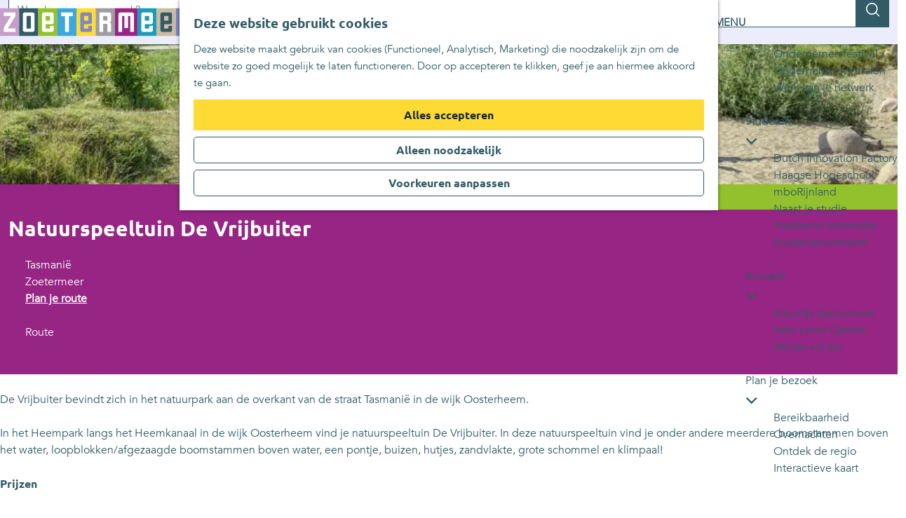

--- FILE ---
content_type: text/html; charset=UTF-8
request_url: https://www.zoetermeerisdeplek.nl/locaties/968375911/natuurspeeltuin-de-vrijbuiter
body_size: 9453
content:
<!DOCTYPE html>


    

<html lang="nl">
<head>
    <meta charset="utf-8">
    <meta http-equiv="X-UA-Compatible" content="IE=edge">
    <meta name="viewport" content="width=device-width, initial-scale=1.0">
    <meta name="theme-color" content="#315B66">
    <meta name="msvalidate.01" content="0165B6DFBFDC76DB95E5AD1E4C980388" />

    <title>
    Natuurspeeltuin De Vrijbuiter | Zoetermeer is de plek
    </title>

                                            <script>
                window.dataLayer = window.dataLayer || [];
                function gtag(){dataLayer.push(arguments);}

                gtag('consent', 'default', {
                    'ad_personalization': 'denied',
                    'ad_storage': 'denied',
                    'ad_user_data': 'denied',
                    'analytics_storage': 'denied',
                    'functionality_storage': 'denied',
                    'personalization_storage': 'denied',
                    'security_storage': 'granted',
                    'wait_for_update': 500
                });
                gtag('set', 'ads_data_redaction', true);
            </script>
                                    <!-- Google Tag Manager -->
            <script>(function(w,d,s,l,i){w[l]=w[l]||[];w[l].push(
                    {'gtm.start': new Date().getTime(),event:'gtm.js'}
                );var f=d.getElementsByTagName(s)[0],
                    j=d.createElement(s),dl=l!='dataLayer'?'&l='+l:'';j.async=true;j.src=
                    'https://www.googletagmanager.com/gtm.js?id='+i+dl;f.parentNode.insertBefore(j,f);
                })(window,document,'script','dataLayer','GTM-MNVWJ6R');
            </script>
            <!-- End Google Tag Manager -->
                                

                        <link rel="alternate" href="https://www.zoetermeerisdeplek.nl/locaties/968375911/natuurspeeltuin-de-vrijbuiter" hreflang="nl"/>
        
            

    <link rel="canonical" href="https://www.zoetermeerisdeplek.nl/locaties/968375911/natuurspeeltuin-de-vrijbuiter" />



            <meta name="description" content="De Vrijbuiter bevindt zich in het natuurpark aan de overkant van de straat Tasmanië in de wijk Oosterheem.

Dit is een speelgebied waar kinderen ongedwongen kunnen spelen in een natuurlijke omgeving, met diverse elementen zoals zand, water, heuvels, grote keien, boomstammen en takken.">
        
                                <meta property="og:title" content="Natuurspeeltuin De Vrijbuiter" />
                                <meta property="og:description" content="De Vrijbuiter bevindt zich in het natuurpark aan de overkant van de straat Tasmanië in de wijk Oosterheem.

Dit is een speelgebied waar kinderen ongedwongen kunnen spelen in een natuurlijke omgeving, met diverse elementen zoals zand, water, heuvels, grote keien, boomstammen en takken." />
                                <meta property="og:url" content="https://www.zoetermeerisdeplek.nl/locaties/968375911/natuurspeeltuin-de-vrijbuiter" />
                                <meta property="og:type" content="website" />
                                                <meta property="og:image" content="https://assets.plaece.nl/thumb/X1n0aDPDD1NnA2hVDdaL1AVbo8VEvK1NXsjBBnoRUxo/resizing_type:fit/width:650/height:366/gravity:sm/aHR0cHM6Ly9hc3NldHMucGxhZWNlLm5sL29kcC16b2V0ZXJtZWVyL2ltYWdlL25hdHV1cnNwZWVsdHVpbi1kZS12cmlqYnVpdGVyXzQwNTkzNDIxMjQuanBn.jpg" />
                        

                                <meta name="twitter:card" content="summary" />
                                <meta name="twitter:title" content="Natuurspeeltuin De Vrijbuiter" />
                                <meta name="twitter:description" content="De Vrijbuiter bevindt zich in het natuurpark aan de overkant van de straat Tasmanië in de wijk Oosterheem.

Dit is een speelgebied waar kinderen ongedwongen kunnen spelen in een natuurlijke omgeving, met diverse elementen zoals zand, water, heuvels, grote keien, boomstammen en takken." />
            






    
            <meta name="application-name" content="Zoetemeer"/>
    <meta name="msapplication-TileColor" content="#315B66" />
    
<link rel="apple-touch-icon-precomposed" sizes="57x57" href="/build/assets/favicons/general/apple-touch-icon-57x57.ce9f058d67ded6459a51.png" />
<link rel="apple-touch-icon-precomposed" sizes="60x60" href="/build/assets/favicons/general/apple-touch-icon-60x60.cd9ce7b6e24576bed038.png" />
<link rel="apple-touch-icon-precomposed" sizes="72x72" href="/build/assets/favicons/general/apple-touch-icon-72x72.d2d8e3a1ad96c168a24c.png" />
<link rel="apple-touch-icon-precomposed" sizes="76x76" href="/build/assets/favicons/general/apple-touch-icon-76x76.e44b146c63eaa970defb.png" />
<link rel="apple-touch-icon-precomposed" sizes="114x114" href="/build/assets/favicons/general/apple-touch-icon-114x114.d4bba51ed27b23d271c6.png" />
<link rel="apple-touch-icon-precomposed" sizes="120x120" href="/build/assets/favicons/general/apple-touch-icon-120x120.5a548c84c440ab718458.png" />
<link rel="apple-touch-icon-precomposed" sizes="144x144" href="/build/assets/favicons/general/apple-touch-icon-144x144.ce852e079fe2c0cd2e62.png" />
<link rel="apple-touch-icon-precomposed" sizes="152x152" href="/build/assets/favicons/general/apple-touch-icon-152x152.ad4d20ef295a7ddc6651.png" />
<link rel="icon" type="image/png" href="/build/assets/favicons/general/favicon-16x16.115568326604705e220e.png" sizes="16x16" />
<link rel="icon" type="image/png" href="/build/assets/favicons/general/favicon-32x32.26e18d241f86a81fcfd2.png" sizes="32x32" />
<link rel="icon" type="image/png" href="/build/assets/favicons/general/favicon-96x96.2cc1ee3ce947e238b339.png" sizes="96x96" />
<link rel="icon" type="image/png" href="/build/assets/favicons/general/favicon-128.bd6b77043b0d894d4285.png" sizes="128x128" />
<link rel="icon" type="image/png" href="/build/assets/favicons/general/favicon-196x196.4ee1c47297fa8b7e0f9a.png" sizes="196x196" />
<meta name="msapplication-square70x70logo" content="/build/assets/favicons/general/mstile-70x70.bd6b77043b0d894d4285.png" />
<meta name="msapplication-TileImage" content="/build/assets/favicons/general/mstile-144x144.ce852e079fe2c0cd2e62.png" />
<meta name="msapplication-square150x150logo" content="/build/assets/favicons/general/mstile-150x150.1b99bdc11bb0edd9b102.png" />
<meta name="msapplication-square310x310logo" content="/build/assets/favicons/general/mstile-310x310.bc1d70105bf4e3da8e63.png" />
<meta name="msapplication-wide310x150logo" content="/build/assets/favicons/general/mstile-310x150.74d55e9cc9e700c1b86f.png" />


                    <link rel="stylesheet" href="/build/main.beb40143f5201810d469.css">
        <link rel="stylesheet" href="/build/main-print.ff9989989b2805c995da.css" media="print">


        <script>
  var odpClientApi = 'https\u003A\/\/www.zoetermeerisdeplek.nl\/_client\/odp\/api';
  var clientFavorites = 'https\u003A\/\/www.zoetermeerisdeplek.nl\/_client\/favorite';
</script>

<script src="/build/runtime.dccc7322d826433cacba.bundle.js" defer></script>
<script src="/build/main.7093953f57da72203c6b.bundle.js" defer></script>


        
    <script src="https://cdnjs.cloudflare.com/ajax/libs/jquery/2.2.4/jquery.min.js" integrity="sha512-DUC8yqWf7ez3JD1jszxCWSVB0DMP78eOyBpMa5aJki1bIRARykviOuImIczkxlj1KhVSyS16w2FSQetkD4UU2w==" crossorigin="anonymous" referrerpolicy="no-referrer"></script>
</head>

<body class="body--theme-default  is-zoetermeer"
      data-ga-value=968375911                                                          data-has-no-pageparts="true"
                  data-instant-intensity="viewport"
       data-cookie-bundle-enabled="true">
                                                    <!-- Google Tag Manager (noscript) -->
            <noscript>
                <iframe src="https://www.googletagmanager.com/ns.html?id=GTM-MNVWJ6R"
                    height="0" width="0" style="display:none;visibility:hidden"></iframe>
            </noscript>
            <!-- End Google Tag Manager (noscript) -->
                        

                
    <header class="main-header navigation-is-closed">
        <a href="#main" class="header__skiplink">Ga naar inhoud</a>
        <div class="container-fluid">
                                                                                <a href="/" class="main-header__logo">
            <img src="/build/assets/general/logo.1f980310a3d0a20a17c5.svg"
                    alt="Zoetermeer is de plek Logo"
                    class="main-header__logo__img">
            <span class="sr-only">Ga naar de homepage</span>
        </a>
    
                    <nav id="main-nav" class="main-header__nav main-nav" aria-label="Primair">
        <ul class="menu">
                                                    <li class="main-nav__parent-wrapper main-nav__parent-wrapper--has-children" data-a11y="close">
                                                        
            <a href="/vrijetijd" class="main-nav__link main-nav__link-parent main-nav__link--has-children      main-nav-parent-link__theme--default"
                aria-haspopup="true" aria-expanded="false"
                aria-controls="menu__children-55"                
                >
                            <span class="main-nav__link-title button-content--reset">Vrije tijd</span>
                                                                                                                                    </a>
    
                                                                                <ul id="menu__children-55" class="menu__children">
                                                                    <li class="main-nav__child-wrapper main-nav-child__theme--default">
                        <button class="menu__children-back-btn">
             <span class="icon icon-font icon-line-chevron-left main-header--mobile__back-btn-icon" aria-hidden="true"></span>Terug
        </button>
    
            <a href="/vrijetijd/eten-en-drinken" class="main-nav__link main-nav__link-child  main-nav__link--has-subchildren     main-nav-child-link__theme--default"
                                
                >
                            <span class="main-nav__link-title button-content--reset">Eten en drinken</span>
                                                                                                                                    </a>
    
                        <ul id="menu__children-68" class="menu__subchildren">
                                                                            <li class="main-nav__subchild-wrapper main-nav-subchild__theme--default">
                
            <a href="/vrijetijd/eten-en-drinken/locaties-overzicht-eten-drinken" class="main-nav__link main-nav__link-subchild       main-nav-subchild-link__theme--default"
                                
                >
                            <span class="main-nav__link-title button-content--reset">Locaties overzicht eten &amp; drinken</span>
                                                                                                                                    </a>
    
                            </li>
                                                                                                    <li class="main-nav__subchild-wrapper main-nav-subchild__theme--default">
                
            <a href="/vrijetijd/eten-en-drinken/10x-koffie-to-go-in-zoetermeer" class="main-nav__link main-nav__link-subchild       main-nav-subchild-link__theme--default"
                                
                >
                            <span class="main-nav__link-title button-content--reset">10x koffie to-go in Zoetermeer</span>
                                                                                                                                    </a>
    
                            </li>
                                                    </ul>
                        </li>
                                                                        <li class="main-nav__child-wrapper main-nav-child__theme--default">
                
            <a href="/vrijetijd/in-en-op-het-water" class="main-nav__link main-nav__link-child       main-nav-child-link__theme--default"
                                
                >
                            <span class="main-nav__link-title button-content--reset">In en op het water</span>
                                                                                                                                    </a>
    
                            </li>
                                                                        <li class="main-nav__child-wrapper main-nav-child__theme--default">
                
            <a href="/vrijetijd/kunst-en-cultuur" class="main-nav__link main-nav__link-child       main-nav-child-link__theme--default"
                                
                >
                            <span class="main-nav__link-title button-content--reset">Kunst en cultuur</span>
                                                                                                                                    </a>
    
                            </li>
                                                                        <li class="main-nav__child-wrapper main-nav-child__theme--default">
                        <button class="menu__children-back-btn">
             <span class="icon icon-font icon-line-chevron-left main-header--mobile__back-btn-icon" aria-hidden="true"></span>Terug
        </button>
    
            <a href="/vrijetijd/met-kinderen" class="main-nav__link main-nav__link-child  main-nav__link--has-subchildren     main-nav-child-link__theme--default"
                                
                >
                            <span class="main-nav__link-title button-content--reset">Met kinderen</span>
                                                                                                                                    </a>
    
                        <ul id="menu__children-96" class="menu__subchildren">
                                                                            <li class="main-nav__subchild-wrapper main-nav-subchild__theme--default">
                
            <a href="/vrijetijd/met-kinderen/spelen" class="main-nav__link main-nav__link-subchild       main-nav-subchild-link__theme--default"
                                
                >
                            <span class="main-nav__link-title button-content--reset">Spelen</span>
                                                                                                                                    </a>
    
                            </li>
                                                    </ul>
                        </li>
                                                                        <li class="main-nav__child-wrapper main-nav-child__theme--default">
                        <button class="menu__children-back-btn">
             <span class="icon icon-font icon-line-chevron-left main-header--mobile__back-btn-icon" aria-hidden="true"></span>Terug
        </button>
    
            <a href="/vrijetijd/recreatiegebieden" class="main-nav__link main-nav__link-child  main-nav__link--has-subchildren     main-nav-child-link__theme--default"
                                
                >
                            <span class="main-nav__link-title button-content--reset">Recreatiegebieden</span>
                                                                                                                                    </a>
    
                        <ul id="menu__children-517" class="menu__subchildren">
                                                                            <li class="main-nav__subchild-wrapper main-nav-subchild__theme--default">
                
            <a href="/vrijetijd/recreatiegebieden/ontdek-het-balijbos-in-zoetermeer" class="main-nav__link main-nav__link-subchild       main-nav-subchild-link__theme--default"
                                
                >
                            <span class="main-nav__link-title button-content--reset">De Balij</span>
                                                                                                                                    </a>
    
                            </li>
                                                                                                    <li class="main-nav__subchild-wrapper main-nav-subchild__theme--default">
                
            <a href="/vrijetijd/recreatiegebieden/bentwoud" class="main-nav__link main-nav__link-subchild       main-nav-subchild-link__theme--default"
                                
                >
                            <span class="main-nav__link-title button-content--reset">Bentwoud</span>
                                                                                                                                    </a>
    
                            </li>
                                                                                                    <li class="main-nav__subchild-wrapper main-nav-subchild__theme--default">
                
            <a href="/vrijetijd/recreatiegebieden/buytenpark" class="main-nav__link main-nav__link-subchild       main-nav-subchild-link__theme--default"
                                
                >
                            <span class="main-nav__link-title button-content--reset">Buytenpark</span>
                                                                                                                                    </a>
    
                            </li>
                                                                                                    <li class="main-nav__subchild-wrapper main-nav-subchild__theme--default">
                
            <a href="/vrijetijd/recreatiegebieden/meervaarders" class="main-nav__link main-nav__link-subchild       main-nav-subchild-link__theme--default"
                                
                >
                            <span class="main-nav__link-title button-content--reset">Meervaarders</span>
                                                                                                                                    </a>
    
                            </li>
                                                                                                    <li class="main-nav__subchild-wrapper main-nav-subchild__theme--default">
                
            <a href="/vrijetijd/recreatiegebieden/nieuwe-driemanspolder" class="main-nav__link main-nav__link-subchild       main-nav-subchild-link__theme--default"
                                
                >
                            <span class="main-nav__link-title button-content--reset">Nieuwe Driemanspolder</span>
                                                                                                                                    </a>
    
                            </li>
                                                                                                    <li class="main-nav__subchild-wrapper main-nav-subchild__theme--default">
                
            <a href="/vrijetijd/recreatiegebieden/noordelijk-plassengebied" class="main-nav__link main-nav__link-subchild       main-nav-subchild-link__theme--default"
                                
                >
                            <span class="main-nav__link-title button-content--reset">Noordelijk plassengebied</span>
                                                                                                                                    </a>
    
                            </li>
                                                                                                    <li class="main-nav__subchild-wrapper main-nav-subchild__theme--default">
                
            <a href="/vrijetijd/recreatiegebieden/westerpark" class="main-nav__link main-nav__link-subchild       main-nav-subchild-link__theme--default"
                                
                >
                            <span class="main-nav__link-title button-content--reset">Westerpark</span>
                                                                                                                                    </a>
    
                            </li>
                                                    </ul>
                        </li>
                                                                        <li class="main-nav__child-wrapper main-nav-child__theme--default">
                        <button class="menu__children-back-btn">
             <span class="icon icon-font icon-line-chevron-left main-header--mobile__back-btn-icon" aria-hidden="true"></span>Terug
        </button>
    
            <a href="/vrijetijd/routes" class="main-nav__link main-nav__link-child  main-nav__link--has-subchildren     main-nav-child-link__theme--default"
                                
                >
                            <span class="main-nav__link-title button-content--reset">Routes</span>
                                                                                                                                    </a>
    
                        <ul id="menu__children-73" class="menu__subchildren">
                                                                            <li class="main-nav__subchild-wrapper main-nav-subchild__theme--default">
                
            <a href="/vrijetijd/routes/fietsroutes" class="main-nav__link main-nav__link-subchild       main-nav-subchild-link__theme--default"
                                
                >
                            <span class="main-nav__link-title button-content--reset">Fietsroutes</span>
                                                                                                                                    </a>
    
                            </li>
                                                                                                    <li class="main-nav__subchild-wrapper main-nav-subchild__theme--default">
                
            <a href="/vrijetijd/routes/mountainbike-routes" class="main-nav__link main-nav__link-subchild       main-nav-subchild-link__theme--default"
                                
                >
                            <span class="main-nav__link-title button-content--reset">Mountainbike routes</span>
                                                                                                                                    </a>
    
                            </li>
                                                                                                    <li class="main-nav__subchild-wrapper main-nav-subchild__theme--default">
                
            <a href="/vrijetijd/routes/ruiterpaden" class="main-nav__link main-nav__link-subchild       main-nav-subchild-link__theme--default"
                                
                >
                            <span class="main-nav__link-title button-content--reset">Ruiterpaden</span>
                                                                                                                                    </a>
    
                            </li>
                                                                                                    <li class="main-nav__subchild-wrapper main-nav-subchild__theme--default">
                
            <a href="/vrijetijd/routes/vaarroutes" class="main-nav__link main-nav__link-subchild       main-nav-subchild-link__theme--default"
                                
                >
                            <span class="main-nav__link-title button-content--reset">Vaarroutes</span>
                                                                                                                                    </a>
    
                            </li>
                                                                                                    <li class="main-nav__subchild-wrapper main-nav-subchild__theme--default">
                
            <a href="/vrijetijd/routes/kunstroutes" class="main-nav__link main-nav__link-subchild       main-nav-subchild-link__theme--default"
                                
                >
                            <span class="main-nav__link-title button-content--reset">Kunstroutes</span>
                                                                                                                                    </a>
    
                            </li>
                                                                                                    <li class="main-nav__subchild-wrapper main-nav-subchild__theme--default">
                
            <a href="/vrijetijd/routes/wandelroutes" class="main-nav__link main-nav__link-subchild       main-nav-subchild-link__theme--default"
                                
                >
                            <span class="main-nav__link-title button-content--reset">Wandelroutes</span>
                                                                                                                                    </a>
    
                            </li>
                                                    </ul>
                        </li>
                                                                        <li class="main-nav__child-wrapper main-nav-child__theme--default">
                
            <a href="/vrijetijd/sporten" class="main-nav__link main-nav__link-child       main-nav-child-link__theme--default"
                                
                >
                            <span class="main-nav__link-title button-content--reset">Sporten</span>
                                                                                                                                    </a>
    
                            </li>
                                                                        <li class="main-nav__child-wrapper main-nav-child__theme--default">
                
            <a href="/vrijetijd/winkelen" class="main-nav__link main-nav__link-child       main-nav-child-link__theme--default"
                                
                >
                            <span class="main-nav__link-title button-content--reset">Winkelen</span>
                                                                                                                                    </a>
    
                            </li>
                                                                        <li class="main-nav__child-wrapper main-nav-child__theme--default">
                
            <a href="/vrijetijd/uitagenda" class="main-nav__link main-nav__link-child       main-nav-child-link__theme--default"
                                
                >
                            <span class="main-nav__link-title button-content--reset">UITagenda</span>
                                                                                                                                    </a>
    
                            </li>
                                                                        <li class="main-nav__child-wrapper main-nav-child__theme--default">
                
            <a href="/vrijetijd/uitgaan" class="main-nav__link main-nav__link-child       main-nav-child-link__theme--default"
                                
                >
                            <span class="main-nav__link-title button-content--reset">Uitgaan</span>
                                                                                                                                    </a>
    
                            </li>
                                                                        <li class="main-nav__child-wrapper main-nav-child__theme--default">
                
            <a href="/vrijetijd/ontdekken" class="main-nav__link main-nav__link-child       main-nav-child-link__theme--default"
                                
                >
                            <span class="main-nav__link-title button-content--reset">Ontdekken</span>
                                                                                                                                    </a>
    
                            </li>
                                                </ul>
                                            </li>
                                    <li class="main-nav__parent-wrapper main-nav__parent-wrapper--has-children" data-a11y="close">
                                                        
            <a href="/wonen" class="main-nav__link main-nav__link-parent main-nav__link--has-children      main-nav-parent-link__theme--default"
                aria-haspopup="true" aria-expanded="false"
                aria-controls="menu__children-54"                
                >
                            <span class="main-nav__link-title button-content--reset">Wonen</span>
                                                                                                                                    </a>
    
                                                                                <ul id="menu__children-54" class="menu__children">
                                                                    <li class="main-nav__child-wrapper main-nav-child__theme--default">
                        <button class="menu__children-back-btn">
             <span class="icon icon-font icon-line-chevron-left main-header--mobile__back-btn-icon" aria-hidden="true"></span>Terug
        </button>
    
            <a href="/wonen/nieuwbouwprojecten" class="main-nav__link main-nav__link-child  main-nav__link--has-subchildren     main-nav-child-link__theme--default"
                                
                >
                            <span class="main-nav__link-title button-content--reset">Nieuwbouwprojecten</span>
                                                                                                                                    </a>
    
                        <ul id="menu__children-478" class="menu__subchildren">
                                                                            <li class="main-nav__subchild-wrapper main-nav-subchild__theme--default">
                
            <a href="/wonen/nieuwbouwprojecten/nieuwbouwprojecten-in-driemanspolder" class="main-nav__link main-nav__link-subchild       main-nav-subchild-link__theme--default"
                                
                >
                            <span class="main-nav__link-title button-content--reset">Nieuwbouwprojecten in Driemanspolder</span>
                                                                                                                                    </a>
    
                            </li>
                                                                                                    <li class="main-nav__subchild-wrapper main-nav-subchild__theme--default">
                
            <a href="/wonen/nieuwbouwprojecten/nieuwbouwprojecten-in-meerzicht" class="main-nav__link main-nav__link-subchild       main-nav-subchild-link__theme--default"
                                
                >
                            <span class="main-nav__link-title button-content--reset">Nieuwbouwprojecten in Meerzicht</span>
                                                                                                                                    </a>
    
                            </li>
                                                                                                    <li class="main-nav__subchild-wrapper main-nav-subchild__theme--default">
                
            <a href="/wonen/nieuwbouwprojecten/nieuwbouwprojecten-in-de-binnenstad" class="main-nav__link main-nav__link-subchild       main-nav-subchild-link__theme--default"
                                
                >
                            <span class="main-nav__link-title button-content--reset">Nieuwbouwprojecten in de Binnenstad</span>
                                                                                                                                    </a>
    
                            </li>
                                                                                                    <li class="main-nav__subchild-wrapper main-nav-subchild__theme--default">
                
            <a href="/wonen/nieuwbouwprojecten/nieuwbouwprojecten-in-het-centrum" class="main-nav__link main-nav__link-subchild       main-nav-subchild-link__theme--default"
                                
                >
                            <span class="main-nav__link-title button-content--reset">Nieuwbouwprojecten in het Centrum</span>
                                                                                                                                    </a>
    
                            </li>
                                                                                                    <li class="main-nav__subchild-wrapper main-nav-subchild__theme--default">
                
            <a href="/wonen/nieuwbouwprojecten/nieuwbouwprojecten-palenstein" class="main-nav__link main-nav__link-subchild       main-nav-subchild-link__theme--default"
                                
                >
                            <span class="main-nav__link-title button-content--reset">Nieuwbouwprojecten Palenstein</span>
                                                                                                                                    </a>
    
                            </li>
                                                                                                    <li class="main-nav__subchild-wrapper main-nav-subchild__theme--default">
                
            <a href="/wonen/nieuwbouwprojecten/oosterheem" class="main-nav__link main-nav__link-subchild       main-nav-subchild-link__theme--default"
                                
                >
                            <span class="main-nav__link-title button-content--reset">Nieuwbouwprojecten in Oosterheem</span>
                                                                                                                                    </a>
    
                            </li>
                                                    </ul>
                        </li>
                                                                        <li class="main-nav__child-wrapper main-nav-child__theme--default">
                
            <a href="/wonen/onderwijs" class="main-nav__link main-nav__link-child       main-nav-child-link__theme--default"
                                
                >
                            <span class="main-nav__link-title button-content--reset">Onderwijs</span>
                                                                                                                                    </a>
    
                            </li>
                                                                        <li class="main-nav__child-wrapper main-nav-child__theme--default">
                        <button class="menu__children-back-btn">
             <span class="icon icon-font icon-line-chevron-left main-header--mobile__back-btn-icon" aria-hidden="true"></span>Terug
        </button>
    
            <a href="/wonen/stadsparken" class="main-nav__link main-nav__link-child  main-nav__link--has-subchildren     main-nav-child-link__theme--default"
                                
                >
                            <span class="main-nav__link-title button-content--reset">Stadsparken</span>
                                                                                                                                    </a>
    
                        <ul id="menu__children-69" class="menu__subchildren">
                                                                            <li class="main-nav__subchild-wrapper main-nav-subchild__theme--default">
                
            <a href="/wonen/stadsparken/welkom-in-het-buytenpark" class="main-nav__link main-nav__link-subchild       main-nav-subchild-link__theme--default"
                                
                >
                            <span class="main-nav__link-title button-content--reset">Welkom in het Buytenpark</span>
                                                                                                                                    </a>
    
                            </li>
                                                                                                    <li class="main-nav__subchild-wrapper main-nav-subchild__theme--default">
                
            <a href="/wonen/stadsparken/westerpark" class="main-nav__link main-nav__link-subchild       main-nav-subchild-link__theme--default"
                                
                >
                            <span class="main-nav__link-title button-content--reset">Welkom in het Westerpark</span>
                                                                                                                                    </a>
    
                            </li>
                                                    </ul>
                        </li>
                                                                        <li class="main-nav__child-wrapper main-nav-child__theme--default">
                
            <a href="/wonen/wijken" class="main-nav__link main-nav__link-child       main-nav-child-link__theme--default"
                                
                >
                            <span class="main-nav__link-title button-content--reset">Wijken</span>
                                                                                                                                    </a>
    
                            </li>
                                                </ul>
                                            </li>
                                    <li class="main-nav__parent-wrapper main-nav__parent-wrapper--has-children" data-a11y="close">
                                                        
            <a href="/ondernemen" class="main-nav__link main-nav__link-parent main-nav__link--has-children      main-nav-parent-link__theme--default"
                aria-haspopup="true" aria-expanded="false"
                aria-controls="menu__children-468"                
                >
                            <span class="main-nav__link-title button-content--reset">Ondernemen</span>
                                                                                                                                    </a>
    
                                                                                <ul id="menu__children-468" class="menu__children">
                                                                    <li class="main-nav__child-wrapper main-nav-child__theme--default">
                
            <a href="/ondernemen/dutch-innovation-park" class="main-nav__link main-nav__link-child       main-nav-child-link__theme--default"
                                
                >
                            <span class="main-nav__link-title button-content--reset">Dutch Innovation Park</span>
                                                                                                                                    </a>
    
                            </li>
                                                                        <li class="main-nav__child-wrapper main-nav-child__theme--default">
                
            <a href="/ondernemen/inspiratie" class="main-nav__link main-nav__link-child       main-nav-child-link__theme--default"
                                
                >
                            <span class="main-nav__link-title button-content--reset">Inspiratie</span>
                                                                                                                                    </a>
    
                            </li>
                                                                        <li class="main-nav__child-wrapper main-nav-child__theme--default">
                
            <a href="/ondernemen/locaties" class="main-nav__link main-nav__link-child       main-nav-child-link__theme--default"
                                
                >
                            <span class="main-nav__link-title button-content--reset">Locaties</span>
                                                                                                                                    </a>
    
                            </li>
                                                                        <li class="main-nav__child-wrapper main-nav-child__theme--default">
                
            <a href="/ondernemen/nieuws" class="main-nav__link main-nav__link-child       main-nav-child-link__theme--default"
                                
                >
                            <span class="main-nav__link-title button-content--reset">Nieuws</span>
                                                                                                                                    </a>
    
                            </li>
                                                                        <li class="main-nav__child-wrapper main-nav-child__theme--default">
                
            <a href="/ondernemen/ondernemersfestival" class="main-nav__link main-nav__link-child       main-nav-child-link__theme--default"
                                
                >
                            <span class="main-nav__link-title button-content--reset">Ondernemersfestival</span>
                                                                                                                                    </a>
    
                            </li>
                                                                        <li class="main-nav__child-wrapper main-nav-child__theme--default">
                
            <a href="/ondernemen/ondernemersverhalen" class="main-nav__link main-nav__link-child       main-nav-child-link__theme--default"
                                
                >
                            <span class="main-nav__link-title button-content--reset">Ondernemersverhalen</span>
                                                                                                                                    </a>
    
                            </li>
                                                                        <li class="main-nav__child-wrapper main-nav-child__theme--default">
                
            <a href="/ondernemen/werk-aan-je-netwerk" class="main-nav__link main-nav__link-child       main-nav-child-link__theme--default"
                                
                >
                            <span class="main-nav__link-title button-content--reset">Werk aan je netwerk</span>
                                                                                                                                    </a>
    
                            </li>
                                                </ul>
                                            </li>
                                    <li class="main-nav__parent-wrapper main-nav__parent-wrapper--has-children" data-a11y="close">
                                                        
            <a href="/studeren" class="main-nav__link main-nav__link-parent main-nav__link--has-children      main-nav-parent-link__theme--default"
                aria-haspopup="true" aria-expanded="false"
                aria-controls="menu__children-467"                
                >
                            <span class="main-nav__link-title button-content--reset">Studeren</span>
                                                                                                                                    </a>
    
                                                                                <ul id="menu__children-467" class="menu__children">
                                                                    <li class="main-nav__child-wrapper main-nav-child__theme--default">
                
            <a href="/studeren/dutch-innovation-factory" class="main-nav__link main-nav__link-child       main-nav-child-link__theme--default"
                                
                >
                            <span class="main-nav__link-title button-content--reset">Dutch Innovation Factory</span>
                                                                                                                                    </a>
    
                            </li>
                                                                        <li class="main-nav__child-wrapper main-nav-child__theme--default">
                
            <a href="/studeren/haagse-hogeschool" class="main-nav__link main-nav__link-child       main-nav-child-link__theme--default"
                                
                >
                            <span class="main-nav__link-title button-content--reset">Haagse Hogeschool</span>
                                                                                                                                    </a>
    
                            </li>
                                                                        <li class="main-nav__child-wrapper main-nav-child__theme--default">
                
            <a href="/studeren/mborijnland" class="main-nav__link main-nav__link-child       main-nav-child-link__theme--default"
                                
                >
                            <span class="main-nav__link-title button-content--reset">mboRijnland</span>
                                                                                                                                    </a>
    
                            </li>
                                                                        <li class="main-nav__child-wrapper main-nav-child__theme--default">
                
            <a href="/studeren/naast-je-studie" class="main-nav__link main-nav__link-child       main-nav-child-link__theme--default"
                                
                >
                            <span class="main-nav__link-title button-content--reset">Naast je studie</span>
                                                                                                                                    </a>
    
                            </li>
                                                                        <li class="main-nav__child-wrapper main-nav-child__theme--default">
                
            <a href="/studeren/praktische-informatie" class="main-nav__link main-nav__link-child       main-nav-child-link__theme--default"
                                
                >
                            <span class="main-nav__link-title button-content--reset">Praktische informatie</span>
                                                                                                                                    </a>
    
                            </li>
                                                                        <li class="main-nav__child-wrapper main-nav-child__theme--default">
                
            <a href="/studeren/studentenverhalen" class="main-nav__link main-nav__link-child       main-nav-child-link__theme--default"
                                
                >
                            <span class="main-nav__link-title button-content--reset">Studentenverhalen</span>
                                                                                                                                    </a>
    
                            </li>
                                                </ul>
                                            </li>
                                    <li class="main-nav__parent-wrapper main-nav__parent-wrapper--has-children" data-a11y="close">
                                                        
            <a href="/actueel" class="main-nav__link main-nav__link-parent main-nav__link--has-children      main-nav-parent-link__theme--default"
                aria-haspopup="true" aria-expanded="false"
                aria-controls="menu__children-60"                
                >
                            <span class="main-nav__link-title button-content--reset">Actueel</span>
                                                                                                                                    </a>
    
                                                                                <ul id="menu__children-60" class="menu__children">
                                                                    <li class="main-nav__child-wrapper main-nav-child__theme--default">
                
            <a href="/actueel/kleurrijk-zoetermeer" class="main-nav__link main-nav__link-child       main-nav-child-link__theme--default"
                                
                >
                            <span class="main-nav__link-title button-content--reset">Kleurrijk Zoetermeer</span>
                                                                                                                                    </a>
    
                            </li>
                                                                        <li class="main-nav__child-wrapper main-nav-child__theme--default">
                
            <a href="/actueel/next-level" class="main-nav__link main-nav__link-child       main-nav-child-link__theme--default"
                                
                >
                            <span class="main-nav__link-title button-content--reset">Next Level Gamen</span>
                                                                                                                                    </a>
    
                            </li>
                                                                        <li class="main-nav__child-wrapper main-nav-child__theme--default">
                
            <a href="/actueel/winter-vol-fun" class="main-nav__link main-nav__link-child       main-nav-child-link__theme--default"
                                
                >
                            <span class="main-nav__link-title button-content--reset">Winter vol fun</span>
                                                                                                                                    </a>
    
                            </li>
                                                </ul>
                                            </li>
                                    <li class="main-nav__parent-wrapper main-nav__parent-wrapper--has-children" data-a11y="close">
                                                        
            <a href="/plan-je-bezoek" class="main-nav__link main-nav__link-parent main-nav__link--has-children      main-nav-parent-link__theme--default"
                aria-haspopup="true" aria-expanded="false"
                aria-controls="menu__children-56"                
                >
                            <span class="main-nav__link-title button-content--reset">Plan je bezoek</span>
                                                                                                                                    </a>
    
                                                                                <ul id="menu__children-56" class="menu__children">
                                                                    <li class="main-nav__child-wrapper main-nav-child__theme--default">
                
            <a href="/plan-je-bezoek/bereikbaarheid" class="main-nav__link main-nav__link-child       main-nav-child-link__theme--default"
                                
                >
                            <span class="main-nav__link-title button-content--reset">Bereikbaarheid</span>
                                                                                                                                    </a>
    
                            </li>
                                                                        <li class="main-nav__child-wrapper main-nav-child__theme--default">
                
            <a href="/plan-je-bezoek/overnachten" class="main-nav__link main-nav__link-child       main-nav-child-link__theme--default"
                                
                >
                            <span class="main-nav__link-title button-content--reset">Overnachten</span>
                                                                                                                                    </a>
    
                            </li>
                                                                        <li class="main-nav__child-wrapper main-nav-child__theme--default">
                
            <a href="/plan-je-bezoek/ontdek-de-regio" class="main-nav__link main-nav__link-child       main-nav-child-link__theme--default"
                                
                >
                            <span class="main-nav__link-title button-content--reset">Ontdek de regio</span>
                                                                                                                                    </a>
    
                            </li>
                                                                        <li class="main-nav__child-wrapper main-nav-child__theme--default">
                
            <a href="/plan-je-bezoek/interactieve-kaartv2" class="main-nav__link main-nav__link-child       main-nav-child-link__theme--default"
                                
                >
                            <span class="main-nav__link-title button-content--reset">Interactieve kaart</span>
                                                                                                                                    </a>
    
                            </li>
                                                </ul>
                                            </li>
                    </ul>

                                <form method="get" action="/zoeken" class="main-header__search">
                        <input type="search" name="query" aria-label="Zoeken"
                    placeholder="Waar ben je naar op zoek?" class="main-header__search-input"
                    value="">
            <button type="submit" class="main-header__search-btn">
                <span class="main-header__search-icon icon-font icon-line-magnifyglass" aria-hidden="true"></span>
                <span class="sr-only">Zoeken</span>
            </button>
        </form>
    
    </nav>
    <div class="main-nav__overlay"></div>

                <ul class="handles">
                                        
                                                                <li class="handles__item handles__item--map">
                    <a href="/volledige-kaart" class="handles__link " >
                        <span class="handles__icon icon-font icon-line-marker2" aria-hidden="true"></span>
                        <span class="handles__name">Kaart</span>
                    </a>
                </li>
                    
                                                                <li class="handles__item handles__item--search">
                    <a href="/zoeken" class="handles__link " >
                        <span class="handles__icon icon-font icon-line-magnifyglass" aria-hidden="true"></span>
                        <span class="handles__name">Zoeken</span>
                    </a>
                </li>
                    
                    <li class="handles__item handles__item--navigation">
                <button class="handles__link handles__link--menu" aria-haspopup="dialog" aria-controls="main-nav"
                        aria-expanded="false">
                    <span class="handles__icon icon-font icon-line-menu" title="Menu"
                            aria-hidden="true"></span>
                    <span class="handles__name">Menu</span>
                </button>
            </li>
            </ul>

        </div>
    </header>

    
        <main id="main">
        
                
            

    <div class="odp-detail-container odp-detail-container--stretch-full odp-detail-container--stretch-full--location">
        <script type="application/ld+json">{
    "@context": "http://schema.org",
    "name": "Natuurspeeltuin De Vrijbuiter",
    "description": null,
    "image": "https://assets.plaece.nl/odp-zoetermeer/image/natuurspeeltuin-de-vrijbuiter_4059342124.jpg",
    "@type": "Place",
    "address": {
        "@type": "PostalAddress",
        "addressCountry": "NL",
        "postalCode": null,
        "streetAddress": "Tasmani\u00eb",
        "addressLocality": "Zoetermeer"
    },
    "geo": {
        "latitude": 52.057293,
        "longitude": 4.537228,
        "@type": "GeoCoordinates"
    }
}</script>
                        <script>
          window.dataLayer = window.dataLayer || [];
          window.dataLayer.push({"categories":["speeltuin"],"city":"Zoetermeer"});
        </script>
    

        
                                            <div class="item-details general-content ">
                
                            <div class="item-details__item-details-body item-details__location-details-body container-fluid item-details__item--has-files ">
        <div class="item-details-header">
                                                <div class="item__full-width-header item-header--has-files location-header-has-files   ">
                    <span class="anchor" id="item-details__media"></span>
                                                                                                                                                                                                                                                                <picture class="img__wrapper img--theme-default item-detail__location-header item-detail__header "
                    data-copyright="&copy; Zoetermeer is de plek">
                                                                                                                                                                        <source type="image/webp"
                                        srcset="https://assets.plaece.nl/thumb/jgedgtGh6r7aWj_cfu_2E21DD1v4S-uReJS0mN8wlfI/resizing_type:fit/width:960/height:0/gravity:sm/enlarge:0/aHR0cHM6Ly9hc3NldHMucGxhZWNlLm5sL29kcC16b2V0ZXJtZWVyL2ltYWdlL25hdHV1cnNwZWVsdHVpbi1kZS12cmlqYnVpdGVyXzQwNTkzNDIxMjQuanBn.webp" media="(max-width: 500px)">
                                                                            <source srcset="https://assets.plaece.nl/thumb/wDIqEE9kMFJ-Qu2q7PPDtGGeR0dXlcYUVqzMAkb1m8I/resizing_type:fit/width:960/height:0/gravity:sm/enlarge:0/aHR0cHM6Ly9hc3NldHMucGxhZWNlLm5sL29kcC16b2V0ZXJtZWVyL2ltYWdlL25hdHV1cnNwZWVsdHVpbi1kZS12cmlqYnVpdGVyXzQwNTkzNDIxMjQuanBn.jpg" media="(max-width: 500px)">
                                                                                                                                                        <source type="image/webp"
                                        srcset="https://assets.plaece.nl/thumb/hVsZD989afQ2b-KOpFZTyLe1bnHqWSlOIkv9msPGPU8/resizing_type:fit/width:1280/height:0/gravity:sm/enlarge:0/aHR0cHM6Ly9hc3NldHMucGxhZWNlLm5sL29kcC16b2V0ZXJtZWVyL2ltYWdlL25hdHV1cnNwZWVsdHVpbi1kZS12cmlqYnVpdGVyXzQwNTkzNDIxMjQuanBn.webp" media="(max-width: 1079px)">
                                                                            <source srcset="https://assets.plaece.nl/thumb/5Y9XKxahNjJKpQz24E8-ktIoV-z4CA1E8U0UqFeKOsI/resizing_type:fit/width:1280/height:0/gravity:sm/enlarge:0/aHR0cHM6Ly9hc3NldHMucGxhZWNlLm5sL29kcC16b2V0ZXJtZWVyL2ltYWdlL25hdHV1cnNwZWVsdHVpbi1kZS12cmlqYnVpdGVyXzQwNTkzNDIxMjQuanBn.jpg" media="(max-width: 1079px)">
                                                                                                                                                        <source type="image/webp"
                                        srcset="https://assets.plaece.nl/thumb/OxTekmKCEJw8jvEddFaGKxcWsjWJzk9tU2Xk__ddTFA/resizing_type:fit/width:1580/height:0/gravity:sm/enlarge:0/aHR0cHM6Ly9hc3NldHMucGxhZWNlLm5sL29kcC16b2V0ZXJtZWVyL2ltYWdlL25hdHV1cnNwZWVsdHVpbi1kZS12cmlqYnVpdGVyXzQwNTkzNDIxMjQuanBn.webp" media="(max-width: 1650px)">
                                                                            <source srcset="https://assets.plaece.nl/thumb/Xivo-_ViLSdZJOsFUdv-ik5lS0g6sUXwyNQLFwlWWME/resizing_type:fit/width:1580/height:0/gravity:sm/enlarge:0/aHR0cHM6Ly9hc3NldHMucGxhZWNlLm5sL29kcC16b2V0ZXJtZWVyL2ltYWdlL25hdHV1cnNwZWVsdHVpbi1kZS12cmlqYnVpdGVyXzQwNTkzNDIxMjQuanBn.jpg" media="(max-width: 1650px)">
                                                                                                                                                        <source type="image/webp"
                                        srcset="https://assets.plaece.nl/thumb/zaF5knlgMMktRBqsvZI36pI2Q-2CaKbu4OByPJSlQAY/resizing_type:fit/width:1900/height:0/gravity:sm/enlarge:0/aHR0cHM6Ly9hc3NldHMucGxhZWNlLm5sL29kcC16b2V0ZXJtZWVyL2ltYWdlL25hdHV1cnNwZWVsdHVpbi1kZS12cmlqYnVpdGVyXzQwNTkzNDIxMjQuanBn.webp">
                                                                            <source srcset="https://assets.plaece.nl/thumb/CkPhB-Jr3X4k3uZ8bepfn-0E89-hPKgT_aiWOLR6xM0/resizing_type:fit/width:1900/height:0/gravity:sm/enlarge:0/aHR0cHM6Ly9hc3NldHMucGxhZWNlLm5sL29kcC16b2V0ZXJtZWVyL2ltYWdlL25hdHV1cnNwZWVsdHVpbi1kZS12cmlqYnVpdGVyXzQwNTkzNDIxMjQuanBn.jpg">
                                                    <img src="https://assets.plaece.nl/thumb/wDIqEE9kMFJ-Qu2q7PPDtGGeR0dXlcYUVqzMAkb1m8I/resizing_type:fit/width:960/height:0/gravity:sm/enlarge:0/aHR0cHM6Ly9hc3NldHMucGxhZWNlLm5sL29kcC16b2V0ZXJtZWVyL2ltYWdlL25hdHV1cnNwZWVsdHVpbi1kZS12cmlqYnVpdGVyXzQwNTkzNDIxMjQuanBn.jpg"
                        class="img__main "
                        alt="" 
                        >
            </picture>
                                                            </div>


            <div class="item-details-header-wrapper">
                <div class="item-details-header-details">
                    <div class="title-wrapper">
                                
                            <h1 class="item__title">Natuurspeeltuin De Vrijbuiter</h1>

                                            </div>
                                                <div class="odp-contact-information--container item-details__block">
                            <span class="anchor" id="item-details__contact-information"></span>
                                        <div class="odp-contact-information">
                                            <h2 class="odp-contact-information__header">Contact</h2>
                                                                                            <div class="odp-contact-information__column">
                                        <address class="odp-contact-information__address">
                                                                                                            
                
                                                        Tasmanië<br/>
                                                         Zoetermeer
                                    
    </address>

                                            <a                             href="https://www.google.com/maps/dir/?api=1&amp;destination=52.057293%2C4.537228"
                                                class="odp-contact-information__route__link"
                                                data-ga-category="item-generic"
                                                data-ga-action="generic-route"
                                                target="_blank"
                    >                Plan je route
                <span class="sr-only">naar Natuurspeeltuin De Vrijbuiter</span>
                <br/>
            </a>                                <p class="item__distance odp-contact-information__route__distance"
                data-distance-to="52.057293, 4.537228"
                data-distance-long="km" data-distance-short="m">vanaf jouw locatie
        </p>
    
    
                            </div>
                                                                                        <div class="odp-contact-information__column">
                                <ul class="list--reset odp-contact-information__contact-options">
                                                                            <li class="list-item--reset contact-options__option contact-options__option--route">
            <a                             href="https://www.google.com/maps/dir/?api=1&amp;destination=52.057293%2C4.537228"
                                                class="contact-options__link"
                                                data-ga-category="item-generic"
                                                data-ga-action="generic-route"
                    >                    <span class="contact-information__icon contact-options__icon icon-font icon-line-gps"
                          aria-hidden="true"></span>
                                            <span class="contact-options__short-label">Route</span>
                        <span class="contact-options__long-label">Plan je route</span>
                                                                <span class="sr-only">naar Natuurspeeltuin De Vrijbuiter</span>
                                    </a>        </li>
    
                                                                                                                                                </ul>

                                                    
                        </div>
                                                                        
                                    
                                    </div>
                    </div>
    
                </div>
            </div>
        </div>
        <div class="item-details__left">
                                    
            
                                            <div class="item-details__long-description-wrapper item-details__block" data-class-toggle-container="item-details__long-description-wrapper--show-more" >
                <span class="anchor" id="item-details__description"></span>

            <div class="item-details__long-description" data-class-toggle-target="item-details__long-description-wrapper--show-more">
                                    <div id="item-short-description" class="item-details__long-description__short">
                        <p>De Vrijbuiter bevindt zich in het natuurpark aan de overkant van de straat Tasmanië in de wijk Oosterheem.</p>
<p>In het Heempark langs het Heemkanaal in de wijk Oosterheem vind je natuurspeeltuin De Vrijbuiter. In deze natuurspeeltuin vind je onder andere meerdere boomstammen boven het water, loopblokken/afgezaagde boomstammen boven water, een pontje, buizen, hutjes, zandvlakte, grote schommel en klimpaal!</p>
                    </div>
                            </div>
                                                </div>
    
                        
                                <div class="item-details__prices-wrapper item-details__block">
                            <span class="anchor" id="item-details__prices"></span>
                                        <h2 class="item-details__heading item-details__heading-prices">Prijzen</h2>
                                                            <ul class="feature-container feature-item__prices-wrapper">
                                                                                    <li class="feature-item feature-item__price">
                                                                                                                <span class="value feature-item__price-value">Gratis </span>
                                                                    </li>
                                                                        </ul>
                                                                            </div>
    
                    
                    
                

        </div>
        <div class="item-details__right">
                                                    

                                             <section class="item-map-wrapper item-map item__othermedia-wrapper" aria-label="Kaart">
                            <span class="anchor" id="item-details__map"></span>
                                                            <h2 class="item-details__heading item-details__heading-map">Locatie</h2>
                                                        <script src="https://itemwidgetmap.plaece.nl/map.js?apiUrl=https://login.zoetermeerisdeplek.nl/api/1.3"></script>
                <div id="item-map" class="item__map "></div>
                                                                                                            <script>
                                                                                                                                                        var ODPitemMap = new ODP.map('item-map', {"startZoom":14,"minZoom":2,"maxZoom":18,"center":[52.057293,4.537228],"attribution":"Powered by Esri | Esri, HERE, Garmin, USGS, Intermap, INCREMENT P, NRCAN, Esri Japan, METI, Esri China (Hong Kong), NOSTRA, \u00a9 OpenStreetMap contributors, and the GIS User Community","fullscreenControl":true,"tilesUrl":"https:\/\/{s}.tile.openstreetmap.de\/tiles\/osmde\/{z}\/{x}\/{y}.png","locateControl":{"enabled":true,"position":"topleft","icon":["locatecontrol__icon icon-font icon-line-crosshair"],"label":"Toon mij op de kaart","notFound":"Je locatie kan niet gevonden worden"}});
                                            </script>
                    <template data-odp-map="ODPitemMap" data-lat="52.057293" data-long="4.537228" data-marker='{&quot;icon&quot;:null,&quot;iconColor&quot;:&quot;white&quot;,&quot;markerColor&quot;:&quot;royalpurple&quot;,&quot;resolveIcon&quot;:true,&quot;resolveColor&quot;:true,&quot;text&quot;:&quot;&lt;span class=\&quot;sr-only\&quot;&gt;Natuurspeeltuin De Vrijbuiter&lt;\/span&gt;&quot;}'></template>
                                    </section>
            
                                    
        </div>
    </div>
            </div>
        
            <div class="container-fluid">
                                <div class="social-share">
                                                <h3 class="social__share-title">Deel deze pagina</h3>
                                        <div class="social social__share">
                                                                                                                                            <a href="https://www.facebook.com/sharer.php?u=https://www.zoetermeerisdeplek.nl/locaties/968375911/natuurspeeltuin-de-vrijbuiter&amp;title=Natuurspeeltuin+De+Vrijbuiter" onclick="window.open(this.href, 'socialSharePopup',
'width=500,height=500,toolbar=1,resizable=1'); return false;" class="social__link"
                                    data-social="facebook"
                                    data-ga-category="share"
                                    data-ga-label="https%3A%2F%2Fwww.zoetermeerisdeplek.nl%2Flocaties%2F968375911%2Fnatuurspeeltuin-de-vrijbuiter"
                                    data-ga-action="facebook">
                                                                    <span class="social__icon icon-font icon-line-facebook"
                                            aria-hidden="true"></span>
                                                                                                    <span class="social__name">Deel deze pagina op Facebook</span>
                                                            </a>
                                                                                                                                                        <a href="https://api.whatsapp.com/send?text=Natuurspeeltuin+De+Vrijbuiter+https://www.zoetermeerisdeplek.nl/locaties/968375911/natuurspeeltuin-de-vrijbuiter" onclick="window.open(this.href, 'socialSharePopup',
'width=500,height=500,toolbar=1,resizable=1'); return false;" class="social__link"
                                    data-social="whatsapp"
                                    data-ga-category="share"
                                    data-ga-label="https%3A%2F%2Fwww.zoetermeerisdeplek.nl%2Flocaties%2F968375911%2Fnatuurspeeltuin-de-vrijbuiter"
                                    data-ga-action="whatsapp">
                                                                    <span class="social__icon icon-font icon-line-whatsapp"
                                            aria-hidden="true"></span>
                                                                                                    <span class="social__name">Deel deze pagina op WhatsApp</span>
                                                            </a>
                                                                                                                            </div>
        </div>
    
    
            <p class="back_link-wrapper">
        <a class="btn btn-back" href="javascript:history.back();">
            <span class="btn-back__icon icon-font icon-line-chevron-left" aria-hidden="true"></span>
            Terug
        </a>
    </p>

    </div>
    </div>

    </main>

                
<footer class="footer">
    <section class="main-footer">
                                    <div class="footer__column footer__column--left">
                    <h2 class="footer__title">Ontdek Zoetermeer</h2>
                    <ul class="footer-nav__list"><li class="footer-nav__list-item"><a href="https://www.uitagendazoetermeer.nl/" class="" target="_blank">UITagenda</a>
<ul class="footer-nav__list"><li class="footer-nav__list-item"><a href="https://www.zoetermeerisdeplek.nl/" class="" target="_blank">Zoetermeer is de plek</a>
</li></ul></li><li class="footer-nav__list-item"><a href="/actueel" class="" >Actueel</a>
</li><li class="footer-nav__list-item"><a href="/wonen" class="" >Wonen</a>
</li><li class="footer-nav__list-item"><a href="/vrijetijd" class="" >Vrije tijd</a>
</li><li class="footer-nav__list-item"><a href="/citymarketing/informatie-voor-partners/studeren" class="" >Studeren</a>
</li><li class="footer-nav__list-item"><a href="/citymarketing/informatie-voor-partners/ondernemen-in-zoetermeer" class="" >Ondernemen</a>
</li></ul>
                </div>
            
                            <div class="footer__column footer__column--right">
                    <h2 class="footer__title">Praktische informatie</h2>
                    <ul class="footer-nav__list"><li class="footer-nav__list-item"><a href="/plan-je-bezoek/bereikbaarheid" class="" >Bereikbaarheid</a>
</li><li class="footer-nav__list-item"><a href="/plan-je-bezoek/ontdek-de-regio" class="" >Ontdek de regio</a>
</li><li class="footer-nav__list-item"><a href="/plan-je-bezoek/interactieve-kaartv2" class="" >Interactieve kaart</a>
</li><li class="footer-nav__list-item"><a href="/plan-je-bezoek" class="" >Plan je bezoek</a>
</li></ul>
                </div>
            
                            <div class="footer__column footer__column--right">
                    <h2 class="footer__title">Citymarketing Zoetermeer</h2>
                    <ul class="footer-nav__list"><li class="footer-nav__list-item"><a href="/citymarketing/samenwerking" class="" >Informatie voor partners</a>
</li><li class="footer-nav__list-item"><a href="https://www.uitagendazoetermeer.nl/evenement-aanmelden" class="" target="_blank">Evenement aanmelden</a>
</li><li class="footer-nav__list-item"><a href="/over-citymarketing" class="" >Over ons</a>
</li></ul>
                </div>
                            <div class="footer__column footer__column--right">
            <h2 class="footer__title">Volg ons</h2>

                                    
                                    <div class="social">
                                                                                                                                                        <a class="social__link" href="https://www.instagram.com/zoetermeerisdeplek/"
                                                                                data-social="instagram"
                                        data-ga-category="social-media"
                                        data-ga-action="social-instagram">
                                                                            <span class="social__icon icon-font icon-line-instagram"
                                                aria-hidden="true"></span>
                                                                                                                <span class="social__name">Instagram Zoetermeer is de plek</span>
                                                                    </a>
                                                                                                                                                                                                            <a class="social__link" href="https://www.facebook.com/Zoetermeerisdeplek-106149077803476"
                                                                                data-social="facebook"
                                        data-ga-category="social-media"
                                        data-ga-action="social-facebook">
                                                                            <span class="social__icon icon-font icon-line-facebook"
                                                aria-hidden="true"></span>
                                                                                                                <span class="social__name">Facebook Zoetermeer is de plek</span>
                                                                    </a>
                                                                                                                                                                                                            <a class="social__link" href="https://www.linkedin.com/company/zoetermeer-is-de-plek/"
                                                                                data-social="linkedin"
                                        data-ga-category="social-media"
                                        data-ga-action="social-linkedin">
                                                                            <span class="social__icon icon-font icon-line-linkedin"
                                                aria-hidden="true"></span>
                                                                                                                <span class="social__name">LinkedIn Zoetermeer is de plek</span>
                                                                    </a>
                                                                                        </div>
                        
        </div>
    </section>
    <section class="sub-footer">
        <div class="container-fluid">
            <div class="sub-footer__inner">
                <div class="sub-footer__info">
                    &copy; 2026. Zoetermeerisdeplek
                    <ul class="footer-nav__list"><li class="footer-nav__list-item"><a href="/citymarketing/colofon" class="" >Colofon</a>
</li><li class="footer-nav__list-item"><a href="/citymarketing/disclaimer" class="" >Disclaimer</a>
</li><li class="footer-nav__list-item"><a href="/citymarketing/privacystatement" class="" >Privacystatement</a>
</li></ul>

                                                                            
                            <button data-modal-ajax="/cookies" aria-haspopup="dialog"
                        class="sub-footer__info__link button--reset button--link">Cookies</button>
                        
            
                </div>
                <div class="sub-footer__image">
                                        <img src="/build/assets/general/text-logo.98d0b7c2ab8de4849f60.svg" alt="Uitagenda Zoetermeer" loading="lazy">
                </div>
            </div>
        </div>
    </section>
</footer>

    
        <div id="modal-spinner" class="modal-spinner spinner" style="display: none;"></div>

<dialog id="modal" class="modal">
    <button type="reset" class="modal-close" data-modal-close>
        <span class="button-content--reset icon-font icon-line-close-large" title="Sluit" aria-hidden="true"></span>
        <span class="sr-only">Sluit</span>
    </button>
    <button type="reset" class="modal-close-underlay" aria-hidden="true" tabindex="-1" data-modal-close></button>
    <div id="modal-container" class="modal-container">

    </div>
</dialog>


                
                                        <dialog class="cookie-message__wrapper cookie-message__wrapper--full"
                    data-cookie-bar data-cookie-version="1" data-a11y="focusarray">
                <div class="cookie-message__scroll-container">
                                                                                                                    <h3 class="cookie-message__title">Deze website gebruikt cookies</h3>
                                                                                        <p class="cookie-message__text">
                                                        Deze website maakt gebruik van cookies (Functioneel, Analytisch, Marketing) die noodzakelijk zijn om de website zo goed mogelijk te laten functioneren. Door op accepteren te klikken, geef je aan hiermee akkoord te gaan.
                        </p>
                                    </div>
                                    <div class="cookie-message__button-wrapper">
                        <button class="btn cookie-message__button--accept-all" type="button"
                                data-ga-category="cookie"
                                data-ga-non-interaction
                                data-cookie-accept-all="functional,analytical,marketing"
                                data-cookie-consent-types="functionality_storage,analytics_storage,ad_personalization,ad_storage,ad_user_data,personalization_storage">
                            Alles accepteren
                        </button>
                        <button class="btn--outline cookie-message__button--accept-necessary"
                                type="button"
                                data-ga-category="cookie"
                                data-ga-non-interaction
                                data-cookie-accept-all="functional"
                                data-cookie-consent-types="functionality_storage">
                            Alleen noodzakelijk
                        </button>
                                                                            <button class="btn--outline cookie-message__button--accept-manual"
                                    data-modal-ajax="https://www.zoetermeerisdeplek.nl/cookies"
                                    aria-haspopup="dialog"
                                    data-ga-category="cookie"
                                    data-ga-non-interaction>
                                Voorkeuren aanpassen</button>
                                            </div>
                                            </dialog>
            
    </body>
</html>
